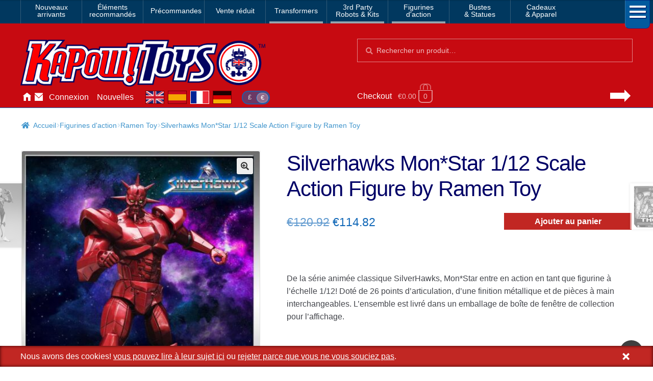

--- FILE ---
content_type: text/html; charset=UTF-8
request_url: https://www.kapowtoys.fr/product/silverhawks-monstar-1-12-scale-action-figure-by-ramen-toy.html
body_size: 12419
content:
<!doctype html>
<html lang="fr">
<head>
<meta charset="UTF-8">
<meta name="viewport" content="width=device-width, initial-scale=1, maximum-scale=2.0">
<link rel="search" type="application/opensearchdescription+xml" title="Kapow Toys" href="/search.xml" />
<meta name="theme-color" content="#c70a11">
<meta name="theme-color" content="rgb(199,10,17)">
<title>Silverhawks Mon*Star 1/12 Scale Action Figure by Ramen Toy &#8211; Kapow Toys</title>
<meta name='robots' content='max-image-preview:large' />
<style id='wp-img-auto-sizes-contain-inline-css'>
img:is([sizes=auto i],[sizes^="auto," i]){contain-intrinsic-size:3000px 1500px}
/*# sourceURL=wp-img-auto-sizes-contain-inline-css */
</style>
<style id='classic-theme-styles-inline-css'>
/*! This file is auto-generated */
.wp-block-button__link{color:#fff;background-color:#32373c;border-radius:9999px;box-shadow:none;text-decoration:none;padding:calc(.667em + 2px) calc(1.333em + 2px);font-size:1.125em}.wp-block-file__button{background:#32373c;color:#fff;text-decoration:none}
/*# sourceURL=/wp-includes/css/classic-themes.min.css */
</style>
<link rel='stylesheet' id='photoswipe-css' href='https://www.kapowtoys.fr/wp-content/plugins/woocommerce/assets/css/photoswipe/photoswipe.min.css?ver=8bec1' media='all' />
<link rel='stylesheet' id='photoswipe-default-skin-css' href='https://www.kapowtoys.fr/wp-content/plugins/woocommerce/assets/css/photoswipe/default-skin/default-skin.min.css?ver=8bec1' media='all' />
<link rel='stylesheet' id='wc-deposits-frontend-css' href='https://www.kapowtoys.fr/wp-content/plugins/woocommerce-deposits/build/frontend.css?ver=f48c3' media='all' />
<link rel='stylesheet' id='storefront-style-css' href='https://www.kapowtoys.fr/wp-content/themes/storefront/style.css?ver=edd41' media='all' />
<link rel='stylesheet' id='storefront-icons-css' href='https://www.kapowtoys.fr/wp-content/themes/storefront/assets/css/base/icons.css?ver=edd41' media='all' />
<link rel='stylesheet' id='storefront-woocommerce-style-css' href='https://www.kapowtoys.fr/wp-content/themes/storefront/assets/css/woocommerce/woocommerce.css?ver=edd41' media='all' />
<link rel='stylesheet' id='storefront-woocommerce-deposits-style-css' href='https://www.kapowtoys.fr/wp-content/themes/storefront/assets/css/woocommerce/extensions/deposits.css?ver=edd41' media='all' />
<link rel='stylesheet' id='kapow-css' href='https://www.kapowtoys.fr/wp-content/themes/kapow/style.min.css?ver=xvw' media='all' />
<script id="woocommerce-google-analytics-integration-gtag-js-after">
/* Google Analytics for WooCommerce (gtag.js) */
					window.dataLayer = window.dataLayer || [];
					function gtag(){dataLayer.push(arguments);}
					// Set up default consent state.
					for ( const mode of [{"analytics_storage":"granted","ad_storage":"denied","ad_user_data":"denied","ad_personalization":"denied","region":["AT","BE","BG","HR","CY","CZ","DK","EE","FI","FR","DE","GR","HU","IS","IE","IT","LV","LI","LT","LU","MT","NL","NO","PL","PT","RO","SK","SI","ES","SE","GB","CH"]}] || [] ) {
						gtag( "consent", "default", { "wait_for_update": 500, ...mode } );
					}
					gtag("js", new Date());
					gtag("set", "developer_id.dOGY3NW", true);
					gtag("config", "G-NHFJH7EFTM", {"track_404":true,"allow_google_signals":false,"logged_in":false,"linker":{"domains":["www.kapowtoys.fr","www.kapowtoys.de","www.kapowtoys.es","www.kapowtoys.co.uk"],"allow_incoming":true},"custom_map":{"dimension1":"logged_in"},"cookie_flags":"SameSite=None;Secure","clientId":"b3f513471c525b30f10f20ddcb3637c845bdcd40","userId":"b3f513471c525b30f10f20ddcb3637c845bdcd40"});
//# sourceURL=woocommerce-google-analytics-integration-gtag-js-after
</script>
<script src="https://www.kapowtoys.fr/wp-includes/js/jquery/jquery.min.js?ver=faa97" id="jquery-core-js"></script>
<script src="https://www.kapowtoys.fr/wp-content/plugins/woocommerce/assets/js/jquery-blockui/jquery.blockUI.min.js?ver=23802-wc.10.4.3" id="wc-jquery-blockui-js" defer data-wp-strategy="defer"></script>
<script id="wc-add-to-cart-js-extra">
var wc_add_to_cart_params = {"ajax_url":"/wp-admin/admin-ajax.php","wc_ajax_url":"/?wc-ajax=%%endpoint%%","i18n_view_cart":"Voir le panier","cart_url":"https://www.kapowtoys.fr/cart.html","is_cart":"","cart_redirect_after_add":"yes"};
//# sourceURL=wc-add-to-cart-js-extra
</script>
<script src="https://www.kapowtoys.fr/wp-content/plugins/woocommerce/assets/js/frontend/add-to-cart.min.js?ver=8bec1" id="wc-add-to-cart-js" defer data-wp-strategy="defer"></script>
<script src="https://www.kapowtoys.fr/wp-content/plugins/woocommerce/assets/js/zoom/jquery.zoom.min.js?ver=21e5c-wc.10.4.3" id="wc-zoom-js" defer data-wp-strategy="defer"></script>
<script src="https://www.kapowtoys.fr/wp-content/plugins/woocommerce/assets/js/flexslider/jquery.flexslider.min.js?ver=8b5a7-wc.10.4.3" id="wc-flexslider-js" defer data-wp-strategy="defer"></script>
<script src="https://www.kapowtoys.fr/wp-content/plugins/woocommerce/assets/js/photoswipe/photoswipe.min.js?ver=9953b-wc.10.4.3" id="wc-photoswipe-js" defer data-wp-strategy="defer"></script>
<script src="https://www.kapowtoys.fr/wp-content/plugins/woocommerce/assets/js/photoswipe/photoswipe-ui-default.min.js?ver=9953b-wc.10.4.3" id="wc-photoswipe-ui-default-js" defer data-wp-strategy="defer"></script>
<script id="wc-single-product-js-extra">
var wc_single_product_params = {"i18n_required_rating_text":"Veuillez s\u00e9lectionner une note","i18n_rating_options":["1\u00a0\u00e9toile sur 5","2\u00a0\u00e9toiles sur 5","3\u00a0\u00e9toiles sur 5","4\u00a0\u00e9toiles sur 5","5\u00a0\u00e9toiles sur 5"],"i18n_product_gallery_trigger_text":"Voir la galerie d\u2019images en plein \u00e9cran","review_rating_required":"yes","flexslider":{"rtl":false,"animation":"slide","smoothHeight":true,"directionNav":false,"controlNav":"thumbnails","slideshow":false,"animationSpeed":500,"animationLoop":false,"allowOneSlide":false},"zoom_enabled":"1","zoom_options":[],"photoswipe_enabled":"1","photoswipe_options":{"shareEl":false,"closeOnScroll":false,"history":false,"hideAnimationDuration":0,"showAnimationDuration":0},"flexslider_enabled":"1"};
//# sourceURL=wc-single-product-js-extra
</script>
<script src="https://www.kapowtoys.fr/wp-content/plugins/woocommerce/assets/js/frontend/single-product.min.js?ver=8bec1" id="wc-single-product-js" defer data-wp-strategy="defer"></script>
<script src="https://www.kapowtoys.fr/wp-content/plugins/woocommerce/assets/js/js-cookie/js.cookie.min.js?ver=ac6a0-wc.10.4.3" id="wc-js-cookie-js" defer data-wp-strategy="defer"></script>
<script id="woocommerce-js-extra">
var woocommerce_params = {"ajax_url":"/wp-admin/admin-ajax.php","wc_ajax_url":"/?wc-ajax=%%endpoint%%","i18n_password_show":"Afficher le mot de passe","i18n_password_hide":"Masquer le mot de passe"};
//# sourceURL=woocommerce-js-extra
</script>
<script src="https://www.kapowtoys.fr/wp-content/plugins/woocommerce/assets/js/frontend/woocommerce.min.js?ver=8bec1" id="woocommerce-js" defer data-wp-strategy="defer"></script>
<script id="wc-cart-fragments-js-extra">
var wc_cart_fragments_params = {"ajax_url":"/wp-admin/admin-ajax.php","wc_ajax_url":"/?wc-ajax=%%endpoint%%","cart_hash_key":"wc_cart_hash_4b17738e378c5ffba77ceab9c153ceda","fragment_name":"wc_fragments_4b17738e378c5ffba77ceab9c153ceda","request_timeout":"5000"};
//# sourceURL=wc-cart-fragments-js-extra
</script>
<script src="https://www.kapowtoys.fr/wp-content/plugins/woocommerce/assets/js/frontend/cart-fragments.min.js?ver=8bec1" id="wc-cart-fragments-js" defer data-wp-strategy="defer"></script>
<link rel="canonical" href="https://www.kapowtoys.fr/product/silverhawks-monstar-1-12-scale-action-figure-by-ramen-toy.html" />
<link rel="alternate" href="https://www.kapowtoys.co.uk/product/silverhawks-monstar-1-12-scale-action-figure-by-ramen-toy.html" hreflang="en-GB" />
<link rel="alternate" href="https://www.kapowtoys.co.uk/product/silverhawks-monstar-1-12-scale-action-figure-by-ramen-toy.html" hreflang="x-default" />
<link rel="alternate" href="https://www.kapowtoys.fr/product/silverhawks-monstar-1-12-scale-action-figure-by-ramen-toy.html" hreflang="fr" />
<link rel="alternate" href="https://www.kapowtoys.es/product/silverhawks-monstar-1-12-scale-action-figure-by-ramen-toy.html" hreflang="es" />
<link rel="alternate" href="https://www.kapowtoys.de/product/silverhawks-monstar-1-12-scale-action-figure-by-ramen-toy.html" hreflang="de" />
	<noscript><style>.woocommerce-product-gallery{ opacity: 1 !important; }</style></noscript>
	<meta name="description" content="From the classic animated series SilverHawks, Mon*Star jumps into action as a 1/12 scale figure! Featuring 26 points of articulation, metallic finish, and interchangeable hand parts.The set comes in collector&rsquo;s window box packaging for display. Box contains Mon*Star figure 2 Head sculpts 4 Pairs of hands Rifle Elbow thrusters &amp; thrust effects Sky-Shadow [&hellip;]">

<!-- open graph meta -->
<meta property="og:type" content="product">
<meta property="og:image" content="https://www.kapowtoys.fr/uploads/2022/03/monstar2.jpeg">
<meta property="og:image:secure_url" content="https://www.kapowtoys.fr/uploads/2022/03/monstar2.jpeg">
<meta property="og:url" content="https://www.kapowtoys.fr/product/silverhawks-monstar-1-12-scale-action-figure-by-ramen-toy.html">
<meta property="og:title" content="Silverhawks Mon*Star 1/12 Scale Action Figure by Ramen Toy - Kapow Toys">
<meta property="og:site_name" content="Kapow Toys">
<meta property="og:description" content="From the classic animated series SilverHawks, Mon*Star jumps into action as a 1/12 scale figure! Featuring 26 points of articulation, metallic finish, and interchangeable hand parts.The set comes in collector&rsquo;s window box packaging for display. Box contains Mon*Star figure 2 Head sculpts 4 Pairs of hands Rifle Elbow thrusters &amp; thrust effects Sky-Shadow [&hellip;]">

<!-- twitter specific meta -->
<meta name="twitter:card" content="summary_large_image">
<meta name="twitter:description" content="From the classic animated series SilverHawks, Mon*Star jumps into action as a 1/12 scale figure! Featuring 26 points of articulation, metallic finish, and interchangeable hand parts.The set comes in collector&rsquo;s window box packaging for display. Box contains Mon*Star figure 2 Head sculpts 4 Pairs of hands Rifle Elbow thrusters &amp; thrust effects Sky-Shadow [&hellip;]">
<meta name="twitter:site" content="@Kapow_Toys">
<meta name="twitter:title" content="Silverhawks Mon*Star 1/12 Scale Action Figure by Ramen Toy - Kapow Toys">
<meta name="twitter:image" content="Silverhawks Mon*Star 1/12 Scale Action Figure by Ramen Toy">
<meta name="twitter:image:alt" content="https://www.kapowtoys.fr/uploads/2022/03/monstar2.jpeg">
<style id='global-styles-inline-css'>
:root{--wp--preset--aspect-ratio--square: 1;--wp--preset--aspect-ratio--4-3: 4/3;--wp--preset--aspect-ratio--3-4: 3/4;--wp--preset--aspect-ratio--3-2: 3/2;--wp--preset--aspect-ratio--2-3: 2/3;--wp--preset--aspect-ratio--16-9: 16/9;--wp--preset--aspect-ratio--9-16: 9/16;--wp--preset--color--black: #000000;--wp--preset--color--cyan-bluish-gray: #abb8c3;--wp--preset--color--white: #ffffff;--wp--preset--color--pale-pink: #f78da7;--wp--preset--color--vivid-red: #cf2e2e;--wp--preset--color--luminous-vivid-orange: #ff6900;--wp--preset--color--luminous-vivid-amber: #fcb900;--wp--preset--color--light-green-cyan: #7bdcb5;--wp--preset--color--vivid-green-cyan: #00d084;--wp--preset--color--pale-cyan-blue: #8ed1fc;--wp--preset--color--vivid-cyan-blue: #0693e3;--wp--preset--color--vivid-purple: #9b51e0;--wp--preset--gradient--vivid-cyan-blue-to-vivid-purple: linear-gradient(135deg,rgb(6,147,227) 0%,rgb(155,81,224) 100%);--wp--preset--gradient--light-green-cyan-to-vivid-green-cyan: linear-gradient(135deg,rgb(122,220,180) 0%,rgb(0,208,130) 100%);--wp--preset--gradient--luminous-vivid-amber-to-luminous-vivid-orange: linear-gradient(135deg,rgb(252,185,0) 0%,rgb(255,105,0) 100%);--wp--preset--gradient--luminous-vivid-orange-to-vivid-red: linear-gradient(135deg,rgb(255,105,0) 0%,rgb(207,46,46) 100%);--wp--preset--gradient--very-light-gray-to-cyan-bluish-gray: linear-gradient(135deg,rgb(238,238,238) 0%,rgb(169,184,195) 100%);--wp--preset--gradient--cool-to-warm-spectrum: linear-gradient(135deg,rgb(74,234,220) 0%,rgb(151,120,209) 20%,rgb(207,42,186) 40%,rgb(238,44,130) 60%,rgb(251,105,98) 80%,rgb(254,248,76) 100%);--wp--preset--gradient--blush-light-purple: linear-gradient(135deg,rgb(255,206,236) 0%,rgb(152,150,240) 100%);--wp--preset--gradient--blush-bordeaux: linear-gradient(135deg,rgb(254,205,165) 0%,rgb(254,45,45) 50%,rgb(107,0,62) 100%);--wp--preset--gradient--luminous-dusk: linear-gradient(135deg,rgb(255,203,112) 0%,rgb(199,81,192) 50%,rgb(65,88,208) 100%);--wp--preset--gradient--pale-ocean: linear-gradient(135deg,rgb(255,245,203) 0%,rgb(182,227,212) 50%,rgb(51,167,181) 100%);--wp--preset--gradient--electric-grass: linear-gradient(135deg,rgb(202,248,128) 0%,rgb(113,206,126) 100%);--wp--preset--gradient--midnight: linear-gradient(135deg,rgb(2,3,129) 0%,rgb(40,116,252) 100%);--wp--preset--font-size--small: 14px;--wp--preset--font-size--medium: 23px;--wp--preset--font-size--large: 26px;--wp--preset--font-size--x-large: 42px;--wp--preset--font-size--normal: 16px;--wp--preset--font-size--huge: 37px;--wp--preset--spacing--20: 0.44rem;--wp--preset--spacing--30: 0.67rem;--wp--preset--spacing--40: 1rem;--wp--preset--spacing--50: 1.5rem;--wp--preset--spacing--60: 2.25rem;--wp--preset--spacing--70: 3.38rem;--wp--preset--spacing--80: 5.06rem;--wp--preset--shadow--natural: 6px 6px 9px rgba(0, 0, 0, 0.2);--wp--preset--shadow--deep: 12px 12px 50px rgba(0, 0, 0, 0.4);--wp--preset--shadow--sharp: 6px 6px 0px rgba(0, 0, 0, 0.2);--wp--preset--shadow--outlined: 6px 6px 0px -3px rgb(255, 255, 255), 6px 6px rgb(0, 0, 0);--wp--preset--shadow--crisp: 6px 6px 0px rgb(0, 0, 0);}:root :where(.is-layout-flow) > :first-child{margin-block-start: 0;}:root :where(.is-layout-flow) > :last-child{margin-block-end: 0;}:root :where(.is-layout-flow) > *{margin-block-start: 24px;margin-block-end: 0;}:root :where(.is-layout-constrained) > :first-child{margin-block-start: 0;}:root :where(.is-layout-constrained) > :last-child{margin-block-end: 0;}:root :where(.is-layout-constrained) > *{margin-block-start: 24px;margin-block-end: 0;}:root :where(.is-layout-flex){gap: 24px;}:root :where(.is-layout-grid){gap: 24px;}body .is-layout-flex{display: flex;}.is-layout-flex{flex-wrap: wrap;align-items: center;}.is-layout-flex > :is(*, div){margin: 0;}body .is-layout-grid{display: grid;}.is-layout-grid > :is(*, div){margin: 0;}.has-black-color{color: var(--wp--preset--color--black) !important;}.has-cyan-bluish-gray-color{color: var(--wp--preset--color--cyan-bluish-gray) !important;}.has-white-color{color: var(--wp--preset--color--white) !important;}.has-pale-pink-color{color: var(--wp--preset--color--pale-pink) !important;}.has-vivid-red-color{color: var(--wp--preset--color--vivid-red) !important;}.has-luminous-vivid-orange-color{color: var(--wp--preset--color--luminous-vivid-orange) !important;}.has-luminous-vivid-amber-color{color: var(--wp--preset--color--luminous-vivid-amber) !important;}.has-light-green-cyan-color{color: var(--wp--preset--color--light-green-cyan) !important;}.has-vivid-green-cyan-color{color: var(--wp--preset--color--vivid-green-cyan) !important;}.has-pale-cyan-blue-color{color: var(--wp--preset--color--pale-cyan-blue) !important;}.has-vivid-cyan-blue-color{color: var(--wp--preset--color--vivid-cyan-blue) !important;}.has-vivid-purple-color{color: var(--wp--preset--color--vivid-purple) !important;}.has-black-background-color{background-color: var(--wp--preset--color--black) !important;}.has-cyan-bluish-gray-background-color{background-color: var(--wp--preset--color--cyan-bluish-gray) !important;}.has-white-background-color{background-color: var(--wp--preset--color--white) !important;}.has-pale-pink-background-color{background-color: var(--wp--preset--color--pale-pink) !important;}.has-vivid-red-background-color{background-color: var(--wp--preset--color--vivid-red) !important;}.has-luminous-vivid-orange-background-color{background-color: var(--wp--preset--color--luminous-vivid-orange) !important;}.has-luminous-vivid-amber-background-color{background-color: var(--wp--preset--color--luminous-vivid-amber) !important;}.has-light-green-cyan-background-color{background-color: var(--wp--preset--color--light-green-cyan) !important;}.has-vivid-green-cyan-background-color{background-color: var(--wp--preset--color--vivid-green-cyan) !important;}.has-pale-cyan-blue-background-color{background-color: var(--wp--preset--color--pale-cyan-blue) !important;}.has-vivid-cyan-blue-background-color{background-color: var(--wp--preset--color--vivid-cyan-blue) !important;}.has-vivid-purple-background-color{background-color: var(--wp--preset--color--vivid-purple) !important;}.has-black-border-color{border-color: var(--wp--preset--color--black) !important;}.has-cyan-bluish-gray-border-color{border-color: var(--wp--preset--color--cyan-bluish-gray) !important;}.has-white-border-color{border-color: var(--wp--preset--color--white) !important;}.has-pale-pink-border-color{border-color: var(--wp--preset--color--pale-pink) !important;}.has-vivid-red-border-color{border-color: var(--wp--preset--color--vivid-red) !important;}.has-luminous-vivid-orange-border-color{border-color: var(--wp--preset--color--luminous-vivid-orange) !important;}.has-luminous-vivid-amber-border-color{border-color: var(--wp--preset--color--luminous-vivid-amber) !important;}.has-light-green-cyan-border-color{border-color: var(--wp--preset--color--light-green-cyan) !important;}.has-vivid-green-cyan-border-color{border-color: var(--wp--preset--color--vivid-green-cyan) !important;}.has-pale-cyan-blue-border-color{border-color: var(--wp--preset--color--pale-cyan-blue) !important;}.has-vivid-cyan-blue-border-color{border-color: var(--wp--preset--color--vivid-cyan-blue) !important;}.has-vivid-purple-border-color{border-color: var(--wp--preset--color--vivid-purple) !important;}.has-vivid-cyan-blue-to-vivid-purple-gradient-background{background: var(--wp--preset--gradient--vivid-cyan-blue-to-vivid-purple) !important;}.has-light-green-cyan-to-vivid-green-cyan-gradient-background{background: var(--wp--preset--gradient--light-green-cyan-to-vivid-green-cyan) !important;}.has-luminous-vivid-amber-to-luminous-vivid-orange-gradient-background{background: var(--wp--preset--gradient--luminous-vivid-amber-to-luminous-vivid-orange) !important;}.has-luminous-vivid-orange-to-vivid-red-gradient-background{background: var(--wp--preset--gradient--luminous-vivid-orange-to-vivid-red) !important;}.has-very-light-gray-to-cyan-bluish-gray-gradient-background{background: var(--wp--preset--gradient--very-light-gray-to-cyan-bluish-gray) !important;}.has-cool-to-warm-spectrum-gradient-background{background: var(--wp--preset--gradient--cool-to-warm-spectrum) !important;}.has-blush-light-purple-gradient-background{background: var(--wp--preset--gradient--blush-light-purple) !important;}.has-blush-bordeaux-gradient-background{background: var(--wp--preset--gradient--blush-bordeaux) !important;}.has-luminous-dusk-gradient-background{background: var(--wp--preset--gradient--luminous-dusk) !important;}.has-pale-ocean-gradient-background{background: var(--wp--preset--gradient--pale-ocean) !important;}.has-electric-grass-gradient-background{background: var(--wp--preset--gradient--electric-grass) !important;}.has-midnight-gradient-background{background: var(--wp--preset--gradient--midnight) !important;}.has-small-font-size{font-size: var(--wp--preset--font-size--small) !important;}.has-medium-font-size{font-size: var(--wp--preset--font-size--medium) !important;}.has-large-font-size{font-size: var(--wp--preset--font-size--large) !important;}.has-x-large-font-size{font-size: var(--wp--preset--font-size--x-large) !important;}
/*# sourceURL=global-styles-inline-css */
</style>
</head>
<body class="wp-singular product-template-default single single-product postid-32813 wp-embed-responsive wp-theme-storefront wp-child-theme-kapow theme-storefront multiple-domain-www-kapowtoys-fr woocommerce woocommerce-page woocommerce-no-js storefront-full-width-content storefront-secondary-navigation storefront-align-wide right-sidebar woocommerce-active">

<div id="page" class="hfeed site">
	
		<nav class="category-navigation" role="navigation" aria-label="Secondary Navigation">

			<ul class="menu">
			<li class="">
				<a class="" href="/category/new-arrival.html">Nouveaux<br/>arrivants</a>
			</li><li class="">
				<a class="" href="/category/featured-homepage-products.html">Éléments<br/>recommandés</a>
			</li><li class="single">
				<a class="single" href="/category/preorders.html">Précommandes</a>
			</li><li class="single">
				<a class="single" href="/category/sale.html">Vente réduit</a>
			</li><li class="single children 1467">
				<a class="single children 1467" href="/category/transformers.html">Transformers</a>
			</li><li class="children 796">
				<a class="children 796" href="/category/3rd-party-transformers.html">3rd Party<br/>Robots & Kits</a>
			</li><li class="children 799">
				<a class="children 799" href="/category/bandai-japan.html">Figurines<br/>d'action</a>
			</li><li class="">
				<a class="" href="/category/busts-statues.html">Bustes<br/>& Statues</a>
			</li><li class="">
				<a class="" href="/category/gifts-apparel.html">Cadeaux<br/>& Apparel</a>
			</li>
				<li class="hamburger">
					<span></span>
					<span></span>
					<span></span>
				</li>
			</ul>
			<div class="all-category"></div>
		</nav><!-- #site-navigation -->
	<header id="masthead" class="site-header" role="banner" style="">
		<div class="container">
			<div class="logo">
				<a href="/"><img src="/static/img/kapow-logo.png" alt="Kapow Toys!" width="600px" height="116px"></a>
			</div>
		<div class="site-search">
		<div class="widget woocommerce widget_product_search" itemscope itemtype="http://schema.org/WebSite">
			<link itemprop="url" href="https://www.kapowtoys.fr/"/>
			<form itemprop="potentialAction" itemscope itemtype="http://schema.org/SearchAction"
				role="search" method="get" class="woocommerce-product-search" action="/search.html" autocomplete="off" >
				<meta itemprop="target" content="https://www.kapowtoys.fr/search.html?q={q}"/>
				<label class="screen-reader-text" for="product-search-field">Chercher:</label>
				<input itemprop="query-input" type="search" id="product-search-field" class="search-field" placeholder="Rechercher un produit&hellip;" value="" name="q" />
				<button type="submit" value="Search">Chercher</button>
				<!-- <input type="hidden" name="post_type" value="product" /> -->
			</form>
		</div>
	</div><div class="localisation"><ul id="menu-main" class="menu">
			<li>
				<a class="" href="https://www.kapowtoys.fr/" title="Home">Accueil</a>
			</li>
			<li>
				<a class="contact" href="https://www.kapowtoys.fr/contact.html" title="Contact">Contactez-nous</a>
			</li>
			<li>
				<a class="" href="https://www.kapowtoys.fr/my-account.html" title="Account">Connexion</a>
			</li>
			<li>
				<a class="" href="https://www.kapowtoys.fr/news.html" title="News">Nouvelles</a>
			</li></ul><div class="switcher">
		<ul class="currency">
			<li><a href="/wp-json/kapow/v1/switch/currency/GBP">£</a></li><li class="current">€</li>
		</ul>
		<div class="language">
			<a class="en" href="https://www.kapowtoys.co.uk#__URL__"><span>en</span></a><a class="es" href="https://www.kapowtoys.es#__URL__"><span>es</span></a><a class="fr current" href="https://www.kapowtoys.fr#__URL__"><span>fr</span></a><a class="de" href="https://www.kapowtoys.de#__URL__"><span>de</span></a>
		</div>
	</div></div>	<ul id="site-header-cart" class="site-header-cart menu">
		<li class="">
			<a class="cart-link" href="https://www.kapowtoys.fr/cart.html" title="Afficher votre panier">
		<span class="c">Checkout</span>
		<span class="cart-contents" id="mini-cart-count">
			<span class="count" style="opacity:.1">€0.00 <span class="b">0 article</span></span>
		</span>
		<span class="arrow"></span></a>		</li>
		<li>
			<div class="widget woocommerce widget_shopping_cart"><div class="widget_shopping_cart_content"></div></div>		</li>
	</ul>
				</div>
			</header><!-- #masthead -->

	


	<div class="storefront-breadcrumb"><div class="col-full"><nav class="woocommerce-breadcrumb" aria-label="breadcrumbs"><a href="https://www.kapowtoys.fr">Accueil</a><span class="breadcrumb-separator"> / </span><a href="https://www.kapowtoys.fr/category/bandai-japan.html">Figurines d&#039;action</a><span class="breadcrumb-separator"> / </span><a href="https://www.kapowtoys.fr/category/bandai-japan/ramen-toy.html">Ramen Toy</a><span class="breadcrumb-separator"> / </span>Silverhawks Mon*Star 1/12 Scale Action Figure by Ramen Toy</nav></div></div>
	<div id="content" class="site-content" tabindex="-1">
		<div class="col-full">

		<div class="woocommerce"></div>
			<div id="primary" class="content-area">
			<main id="main" class="site-main" role="main">
		
					
			<div class="woocommerce-notices-wrapper"></div><div id="product-32813" class="product type-product post-32813 status-publish first instock product_cat-bandai-japan product_cat-ramen-toy product_tag-ramen-toy product_tag-silverhawks has-post-thumbnail sale shipping-taxable purchasable product-type-simple">
	<div itemscope itemtype="http://schema.org/Product">

	<h1 class="product_title entry-title">Silverhawks Mon*Star 1/12 Scale Action Figure by Ramen Toy</h1><div class="woocommerce-product-gallery woocommerce-product-gallery--with-images woocommerce-product-gallery--columns-5 images" data-columns="5" style="opacity: 0; transition: opacity .25s ease-in-out;">
	<div class="woocommerce-product-gallery__wrapper">
				<div style="background-color:rgba(200,200,200,.25);" data-thumb="https://www.kapowtoys.fr/wp-content/uploads/2022/03/monstar2-100x100.jpeg" data-thumb-alt="Silverhawks Mon*Star 1/12 Scale Action Figure by Ramen Toy" class="woocommerce-product-gallery__image"><a href="https://www.kapowtoys.fr/wp-content/uploads/2022/03/monstar2.jpeg"><img width="416" height="520" src="https://www.kapowtoys.fr/wp-content/uploads/2022/03/monstar2-416x520.jpeg" class="wp-post-image" alt="Silverhawks Mon*Star 1/12 Scale Action Figure by Ramen Toy" title="monstar2" data-caption="Silverhawks Mon*Star 1/12 Scale Action Figure by Ramen Toy" data-src="https://www.kapowtoys.fr/wp-content/uploads/2022/03/monstar2.jpeg" data-large_image="https://www.kapowtoys.fr/wp-content/uploads/2022/03/monstar2.jpeg" data-large_image_width="600" data-large_image_height="750" decoding="async" fetchpriority="high" srcset="https://www.kapowtoys.fr/wp-content/uploads/2022/03/monstar2-416x520.jpeg 416w, https://www.kapowtoys.fr/wp-content/uploads/2022/03/monstar2-240x300.jpeg 240w, https://www.kapowtoys.fr/wp-content/uploads/2022/03/monstar2-120x150.jpeg 120w, https://www.kapowtoys.fr/wp-content/uploads/2022/03/monstar2-160x200.jpeg 160w, https://www.kapowtoys.fr/wp-content/uploads/2022/03/monstar2-324x405.jpeg 324w, https://www.kapowtoys.fr/wp-content/uploads/2022/03/monstar2.jpeg 600w" sizes="(max-width: 416px) 100vw, 416px" /></a></div>
		<div data-thumb="https://www.kapowtoys.fr/wp-content/uploads/2022/03/monstar5-100x100.jpeg" data-thumb-alt="Silverhawks Mon*Star 1/12 Scale Action Figure by Ramen Toy" class="woocommerce-product-gallery__image"><a href="https://www.kapowtoys.fr/wp-content/uploads/2022/03/monstar5.jpeg"><img width="416" height="520" src="https://www.kapowtoys.fr/wp-content/uploads/2022/03/monstar5-416x520.jpeg" class="" alt="Silverhawks Mon*Star 1/12 Scale Action Figure by Ramen Toy" title="monstar5" data-caption="Silverhawks Mon*Star 1/12 Scale Action Figure by Ramen Toy" data-src="https://www.kapowtoys.fr/wp-content/uploads/2022/03/monstar5.jpeg" data-large_image="https://www.kapowtoys.fr/wp-content/uploads/2022/03/monstar5.jpeg" data-large_image_width="600" data-large_image_height="750" decoding="async" srcset="https://www.kapowtoys.fr/wp-content/uploads/2022/03/monstar5-416x520.jpeg 416w, https://www.kapowtoys.fr/wp-content/uploads/2022/03/monstar5-240x300.jpeg 240w, https://www.kapowtoys.fr/wp-content/uploads/2022/03/monstar5-120x150.jpeg 120w, https://www.kapowtoys.fr/wp-content/uploads/2022/03/monstar5-160x200.jpeg 160w, https://www.kapowtoys.fr/wp-content/uploads/2022/03/monstar5-324x405.jpeg 324w, https://www.kapowtoys.fr/wp-content/uploads/2022/03/monstar5.jpeg 600w" sizes="(max-width: 416px) 100vw, 416px" /></a></div>
		<div data-thumb="https://www.kapowtoys.fr/wp-content/uploads/2022/03/monstar4-100x100.jpeg" data-thumb-alt="Silverhawks Mon*Star 1/12 Scale Action Figure by Ramen Toy" class="woocommerce-product-gallery__image"><a href="https://www.kapowtoys.fr/wp-content/uploads/2022/03/monstar4.jpeg"><img width="416" height="333" src="https://www.kapowtoys.fr/wp-content/uploads/2022/03/monstar4-416x333.jpeg" class="" alt="Silverhawks Mon*Star 1/12 Scale Action Figure by Ramen Toy" title="monstar4" data-caption="Silverhawks Mon*Star 1/12 Scale Action Figure by Ramen Toy" data-src="https://www.kapowtoys.fr/wp-content/uploads/2022/03/monstar4.jpeg" data-large_image="https://www.kapowtoys.fr/wp-content/uploads/2022/03/monstar4.jpeg" data-large_image_width="938" data-large_image_height="750" decoding="async" srcset="https://www.kapowtoys.fr/wp-content/uploads/2022/03/monstar4-416x333.jpeg 416w, https://www.kapowtoys.fr/wp-content/uploads/2022/03/monstar4-300x240.jpeg 300w, https://www.kapowtoys.fr/wp-content/uploads/2022/03/monstar4-150x120.jpeg 150w, https://www.kapowtoys.fr/wp-content/uploads/2022/03/monstar4-768x614.jpeg 768w, https://www.kapowtoys.fr/wp-content/uploads/2022/03/monstar4-200x160.jpeg 200w, https://www.kapowtoys.fr/wp-content/uploads/2022/03/monstar4-324x259.jpeg 324w, https://www.kapowtoys.fr/wp-content/uploads/2022/03/monstar4.jpeg 938w" sizes="(max-width: 416px) 100vw, 416px" /></a></div>
		<div data-thumb="https://www.kapowtoys.fr/wp-content/uploads/2022/03/monstar3-100x100.jpeg" data-thumb-alt="Silverhawks Mon*Star 1/12 Scale Action Figure by Ramen Toy" class="woocommerce-product-gallery__image"><a href="https://www.kapowtoys.fr/wp-content/uploads/2022/03/monstar3.jpeg"><img width="416" height="520" src="https://www.kapowtoys.fr/wp-content/uploads/2022/03/monstar3-416x520.jpeg" class="" alt="Silverhawks Mon*Star 1/12 Scale Action Figure by Ramen Toy" title="monstar3" data-caption="Silverhawks Mon*Star 1/12 Scale Action Figure by Ramen Toy" data-src="https://www.kapowtoys.fr/wp-content/uploads/2022/03/monstar3.jpeg" data-large_image="https://www.kapowtoys.fr/wp-content/uploads/2022/03/monstar3.jpeg" data-large_image_width="600" data-large_image_height="750" decoding="async" loading="lazy" srcset="https://www.kapowtoys.fr/wp-content/uploads/2022/03/monstar3-416x520.jpeg 416w, https://www.kapowtoys.fr/wp-content/uploads/2022/03/monstar3-240x300.jpeg 240w, https://www.kapowtoys.fr/wp-content/uploads/2022/03/monstar3-120x150.jpeg 120w, https://www.kapowtoys.fr/wp-content/uploads/2022/03/monstar3-160x200.jpeg 160w, https://www.kapowtoys.fr/wp-content/uploads/2022/03/monstar3-324x405.jpeg 324w, https://www.kapowtoys.fr/wp-content/uploads/2022/03/monstar3.jpeg 600w" sizes="auto, (max-width: 416px) 100vw, 416px" /></a></div>
		<div style="background-color:rgba(200,200,200,.25);" data-thumb="https://www.kapowtoys.fr/wp-content/uploads/2022/03/monstar2-100x100.jpeg" data-thumb-alt="Silverhawks Mon*Star 1/12 Scale Action Figure by Ramen Toy" class="woocommerce-product-gallery__image"><a href="https://www.kapowtoys.fr/wp-content/uploads/2022/03/monstar2.jpeg"><img width="416" height="520" src="https://www.kapowtoys.fr/wp-content/uploads/2022/03/monstar2-416x520.jpeg" class="" alt="Silverhawks Mon*Star 1/12 Scale Action Figure by Ramen Toy" title="monstar2" data-caption="Silverhawks Mon*Star 1/12 Scale Action Figure by Ramen Toy" data-src="https://www.kapowtoys.fr/wp-content/uploads/2022/03/monstar2.jpeg" data-large_image="https://www.kapowtoys.fr/wp-content/uploads/2022/03/monstar2.jpeg" data-large_image_width="600" data-large_image_height="750" decoding="async" loading="lazy" srcset="https://www.kapowtoys.fr/wp-content/uploads/2022/03/monstar2-416x520.jpeg 416w, https://www.kapowtoys.fr/wp-content/uploads/2022/03/monstar2-240x300.jpeg 240w, https://www.kapowtoys.fr/wp-content/uploads/2022/03/monstar2-120x150.jpeg 120w, https://www.kapowtoys.fr/wp-content/uploads/2022/03/monstar2-160x200.jpeg 160w, https://www.kapowtoys.fr/wp-content/uploads/2022/03/monstar2-324x405.jpeg 324w, https://www.kapowtoys.fr/wp-content/uploads/2022/03/monstar2.jpeg 600w" sizes="auto, (max-width: 416px) 100vw, 416px" /></a></div>
		<div data-thumb="https://www.kapowtoys.fr/wp-content/uploads/2022/03/monstar1-100x100.jpeg" data-thumb-alt="Silverhawks Mon*Star 1/12 Scale Action Figure by Ramen Toy" class="woocommerce-product-gallery__image"><a href="https://www.kapowtoys.fr/wp-content/uploads/2022/03/monstar1.jpeg"><img width="416" height="520" src="https://www.kapowtoys.fr/wp-content/uploads/2022/03/monstar1-416x520.jpeg" class="" alt="Silverhawks Mon*Star 1/12 Scale Action Figure by Ramen Toy" title="monstar1" data-caption="Silverhawks Mon*Star 1/12 Scale Action Figure by Ramen Toy" data-src="https://www.kapowtoys.fr/wp-content/uploads/2022/03/monstar1.jpeg" data-large_image="https://www.kapowtoys.fr/wp-content/uploads/2022/03/monstar1.jpeg" data-large_image_width="600" data-large_image_height="750" decoding="async" loading="lazy" srcset="https://www.kapowtoys.fr/wp-content/uploads/2022/03/monstar1-416x520.jpeg 416w, https://www.kapowtoys.fr/wp-content/uploads/2022/03/monstar1-240x300.jpeg 240w, https://www.kapowtoys.fr/wp-content/uploads/2022/03/monstar1-120x150.jpeg 120w, https://www.kapowtoys.fr/wp-content/uploads/2022/03/monstar1-160x200.jpeg 160w, https://www.kapowtoys.fr/wp-content/uploads/2022/03/monstar1-324x405.jpeg 324w, https://www.kapowtoys.fr/wp-content/uploads/2022/03/monstar1.jpeg 600w" sizes="auto, (max-width: 416px) 100vw, 416px" /></a></div>
	</div>
</div>

	<div class="summary entry-summary">
		<div class="addToCartSmall ">

	
	<form class="cart" action="https://www.kapowtoys.fr/product/silverhawks-monstar-1-12-scale-action-figure-by-ramen-toy.html" method="post" enctype='multipart/form-data'>
		
		<div class="quantity">
		<label class="screen-reader-text" for="quantity_69752c79e43ff">quantité de Silverhawks Mon*Star 1/12 Scale Action Figure by Ramen Toy</label>
	<input
		type="number"
				id="quantity_69752c79e43ff"
		class="input-text qty text"
		name="quantity"
		value="1"
		aria-label="Quantité de produits"
				min="1"
							step="1"
			placeholder=""
			inputmode="numeric"
			autocomplete="off"
			/>
	</div>

		<button type="submit" name="add-to-cart" value="32813" class="single_add_to_cart_button button alt instock">Ajouter au panier</button>

			</form>

	
</div>

<p class="price"><del aria-hidden="true">€120.92</del> <span class="screen-reader-text">Le prix initial était : €120.92.</span><ins aria-hidden="true">€114.82</ins><span class="screen-reader-text">Le prix actuel est : €114.82.</span></p>
<div itemprop="description" class="woocommerce-product-details__short-description">
	<p>&nbsp;</p>
<p>De la série animée classique SilverHawks, Mon*Star entre en action en tant que figurine à l’échelle 1/12! Doté de 26 points d’articulation, d’une finition métallique et de pièces à main interchangeables. L’ensemble est livré dans un emballage de boîte de fenêtre de collection pour l’affichage.</p>
<p>&nbsp;</p>
<p>La boîte contient</p>
<ul>
<li>Figurine Mon*Star</li>
<li>2 Sculpteurs de tête</li>
<li>4 paires de mains</li>
<li>fusil</li>
<li>Propulseurs de coude et effets de poussée</li>
<li>Figurine Sky-Shadow</li>
</ul>
<p>&nbsp;</p>

	</div>


	
	<form class="cart" action="https://www.kapowtoys.fr/product/silverhawks-monstar-1-12-scale-action-figure-by-ramen-toy.html" method="post" enctype='multipart/form-data'>
		
		<div class="quantity">
		<label class="screen-reader-text" for="quantity_69752c79e4826">quantité de Silverhawks Mon*Star 1/12 Scale Action Figure by Ramen Toy</label>
	<input
		type="number"
				id="quantity_69752c79e4826"
		class="input-text qty text"
		name="quantity"
		value="1"
		aria-label="Quantité de produits"
				min="1"
							step="1"
			placeholder=""
			inputmode="numeric"
			autocomplete="off"
			/>
	</div>

		<button type="submit" name="add-to-cart" value="32813" class="single_add_to_cart_button button alt instock">Ajouter au panier</button>

			</form>

	
<div id="ppcp-recaptcha-v2-container" style="margin:20px 0;"></div><div class="product_meta">

	
	
		<span class="sku_wrapper">UGS : <span class="sku">RAMENMONSTAR</span></span>

	
	<span class="posted_in">Catégories : <a href="https://www.kapowtoys.fr/category/bandai-japan.html" rel="tag">Action Figures</a>, <a href="https://www.kapowtoys.fr/category/bandai-japan/ramen-toy.html" rel="tag">Ramen Toy</a></span>
	<span class="tagged_as">Étiquettes : <a href="https://www.kapowtoys.fr/tag/ramen-toy" rel="tag">Ramen Toy</a>, <a href="https://www.kapowtoys.fr/tag/silverhawks" rel="tag">Silverhawks</a></span>
	
</div>
	</div>

	
	<div class="woocommerce-tabs wc-tabs-wrapper">
		<ul class="tabs wc-tabs" role="tablist">
							<li role="presentation" class="additional_information_tab" id="tab-title-additional_information">
					<a href="#tab-additional_information" role="tab" aria-controls="tab-additional_information">
						Information additionnelle					</a>
				</li>
							<li role="presentation" class="delivery_tab" id="tab-title-delivery">
					<a href="#tab-delivery" role="tab" aria-controls="tab-delivery">
						Livraison					</a>
				</li>
							<li role="presentation" class="reviews_tab" id="tab-title-reviews">
					<a href="#tab-reviews" role="tab" aria-controls="tab-reviews">
						Commentaires					</a>
				</li>
					</ul>
					<div class="woocommerce-Tabs-panel woocommerce-Tabs-panel--additional_information panel entry-content wc-tab" id="tab-additional_information" role="tabpanel" aria-labelledby="tab-title-additional_information">
				<h2>Information additionnelle</h2>
<ul>
<li itemprop="name">Silverhawks Mon*Star 1/12 Scale Action Figure by Ramen Toy</li>
<li style="display:none"><span itemprop="image" content="https://www.kapowtoys.fr/wp-content/uploads/2022/03/monstar2.jpeg"></span></li><li>Tous les articles expédiés de notre entrepôt au Royaume-Uni</li><li itemprop="offers" itemscope itemtype="http://schema.org/Offer">
		Prix: <span itemprop="priceCurrency" content="EUR">€</span><span itemprop="price" content="114.82">114.82 EUR</span>
		<br/>
		<span itemprop="availability" content="http://schema.org/InStock">État des stocks: En stock</span>
		<span itemprop="url" content="https://www.kapowtoys.fr/product/silverhawks-monstar-1-12-scale-action-figure-by-ramen-toy.html"></span>
		</li>
<li itemprop="sku" content="RAMENMONSTAR">Unité de stockage: RAMENMONSTAR</li>
<li itemprop="manufacturer" content="Ramen Toy">Fabricant: Ramen Toy</li>
<li itemprop="brand" itemtype="https://schema.org/Brand" itemscope>
		Marque: <span itemprop="name">Ramen Toy</span>
		</li>
<li class="warning">RISQUE D'ÉTOUFFEMENT: Ce produit peut contenir de petites pièces. Ce n'est pas un jouet et convient uniquement aux personnes de plus de 15 ans.</li>

		<li>Partager avec des amis:<br/>
			<a target="_blank" class="share" rel=nofollow href="https://api.whatsapp.com/send?text=Silverhawks Mon*Star 1/12 Scale Action Figure by Ramen Toy https://www.kapowtoys.fr/product/silverhawks-monstar-1-12-scale-action-figure-by-ramen-toy.html">WhatsApp</a>
			<a target="_blank" class="share" rel=nofollow href="https://www.facebook.com/sharer.php?u=https://www.kapowtoys.fr/product/silverhawks-monstar-1-12-scale-action-figure-by-ramen-toy.html">Facebook</a>
			<a target="_blank" class="share" rel=nofollow href="https://twitter.com/intent/tweet?text=Silverhawks Mon*Star 1/12 Scale Action Figure by Ramen Toy&url=https://www.kapowtoys.fr/product/silverhawks-monstar-1-12-scale-action-figure-by-ramen-toy.html">Twitter</a>
			<a target="_blank" class="share" rel=nofollow href="https://reddit.com/submit?url=https://www.kapowtoys.fr/product/silverhawks-monstar-1-12-scale-action-figure-by-ramen-toy.html&title=Silverhawks Mon*Star 1/12 Scale Action Figure by Ramen Toy">Reddit</a>
		</li>
</ul>
	<script type="application/ld+json">
	{
		"@context": "https://schema.org",
		"@type": "Product",
		"name": "Silverhawks Mon*Star 1\/12 Scale Action Figure by Ramen Toy",
		"sku": "RAMENMONSTAR",
		"image": "https://www.kapowtoys.fr/wp-content/uploads/2022/03/monstar2.jpeg",
		"manufacturer":"Ramen Toy","brand":"Ramen Toy",
		"url": "https://www.kapowtoys.fr/product/silverhawks-monstar-1-12-scale-action-figure-by-ramen-toy.html",
		"offers": {
			"@type": "Offer",
			"availability": "https://schema.org/InStock",
			"priceSpecification": {
				"@type": "UnitPriceSpecification",
				"price": 114.82,
				"priceCurrency": "EUR"
			},
			"shippingDetails": [{
				"@type": "OfferShippingDetails",
				"shippingDestination": { "@type": "DefinedRegion", "addressCountry": "UK" },
				"shippingRate": { "@type": "MonetaryAmount", "value": 5.99, "currency": "EUR" },
				"deliveryTime": { "@type": "ShippingDeliveryTime", "handlingTime": { "@type": "QuantitativeValue", "minValue": 0, "maxValue": 2, "unitCode": "DAY" }, "transitTime": { "@type": "QuantitativeValue", "minValue": 1, "maxValue": 2, "unitCode": "DAY" } }
			},{
				"@type": "OfferShippingDetails",
				"shippingDestination": { "@type": "DefinedRegion", "addressCountry": "UK" },
				"shippingRate": { "@type": "MonetaryAmount", "value": 3.57, "currency": "EUR" },
				"deliveryTime": { "@type": "ShippingDeliveryTime", "handlingTime": { "@type": "QuantitativeValue", "minValue": 0, "maxValue": 2, "unitCode": "DAY" }, "transitTime": { "@type": "QuantitativeValue", "minValue": 2, "maxValue": 3, "unitCode": "DAY" } }
			},{
				"@type": "OfferShippingDetails",
				"shippingDestination": { "@type": "DefinedRegion", "addressCountry": "NL" },
				"shippingRate": { "@type": "MonetaryAmount", "value": 15.66, "currency": "EUR" },
				"deliveryTime": { "@type": "ShippingDeliveryTime", "handlingTime": { "@type": "QuantitativeValue", "minValue": 0, "maxValue": 2, "unitCode": "DAY" }, "transitTime": { "@type": "QuantitativeValue", "minValue": 7, "maxValue": 10, "unitCode": "DAY" } }
			},{
				"@type": "OfferShippingDetails",
				"shippingDestination": { "@type": "DefinedRegion", "addressCountry": ["BE","FR","DE","IE","ES"] },
				"shippingRate": { "@type": "MonetaryAmount", "value": 18.08, "currency": "EUR" },
				"deliveryTime": { "@type": "ShippingDeliveryTime", "handlingTime": { "@type": "QuantitativeValue", "minValue": 0, "maxValue": 2, "unitCode": "DAY" }, "transitTime": { "@type": "QuantitativeValue", "minValue": 7, "maxValue": 10, "unitCode": "DAY" } }
			},{
				"@type": "OfferShippingDetails",
				"shippingDestination": { "@type": "DefinedRegion", "addressCountry": ["IT","PT"] },
				"shippingRate": { "@type": "MonetaryAmount", "value": 20.50, "currency": "EUR" },
				"deliveryTime": { "@type": "ShippingDeliveryTime", "handlingTime": { "@type": "QuantitativeValue", "minValue": 0, "maxValue": 2, "unitCode": "DAY" }, "transitTime": { "@type": "QuantitativeValue", "minValue": 7, "maxValue": 10, "unitCode": "DAY" } }
			}]
		}
	}
	</script>			</div>
					<div class="woocommerce-Tabs-panel woocommerce-Tabs-panel--delivery panel entry-content wc-tab" id="tab-delivery" role="tabpanel" aria-labelledby="tab-title-delivery">
							</div>
					<div class="woocommerce-Tabs-panel woocommerce-Tabs-panel--reviews panel entry-content wc-tab" id="tab-reviews" role="tabpanel" aria-labelledby="tab-title-reviews">
				<h2>Reviews</h2><p>Il semble que personne n'ait encore évalué ce produit.</p>			</div>
		
			</div>

<div class="related"><h2>Ähnliche Produkte</h2><ul class="products columns-5 related">
<li class="product"><a href="https://www.kapowtoys.de/product/ramen-toy-the-marshal-techno-horse.html"><span class="flash">Angebot!</span><img class="unveil" data-src="/uploads/2025/09/Ramen-Toys-Techno-Horse-1--200x200.webp" width="200px" height="200px" alt="Ramen Toy The Marshal Techno Horse" style="background-color:rgba(200,200,200,.25); border-color:rgba(200,200,200,.25); box-shadow: 0 0 3px rgba(200,200,200,.25)" loading="lazy" /><h2>Ramen Toy The Marshal Techno Horse</h2><span class="price"><del aria-hidden="true">€133.01</del><span class="screen-reader-text">Ursprünglicher Preis war: €133.01</span><ins aria-hidden="true">€126.91</ins><span class="screen-reader-text">Aktueller Preis ist: €126.91.</span></span></a><a href="https://www.kapowtoys.de/product/ramen-toy-the-marshal-techno-horse.html" data-quantity="1" class="button onbackorder add_to_cart_button " data-product_id="247540" data-product_sku="RAMTECHNOH" aria-label="Ramen Toy The Marshal Techno Horse" rel="nofollow">Vorbestellungen</a></li><li class="product"><a href="https://www.kapowtoys.de/product/ramen-toy-makina-labs-mobula.html"><img class="unveil" data-src="/uploads/2025/11/Ramen-Toy-Makina-Mobula-1--200x200.webp" width="200px" height="200px" alt="Ramen Toy Makina Labs Mobula" style="background-color:rgba(200,200,200,.25); border-color:rgba(200,200,200,.25); box-shadow: 0 0 3px rgba(200,200,200,.25)" loading="lazy" /><h2>Ramen Toy Makina Labs Mobula</h2><span class="price"><del class="empty">&nbsp;</del>€169.24</span></a><a href="https://www.kapowtoys.de/product/ramen-toy-makina-labs-mobula.html" data-quantity="1" class="button onbackorder add_to_cart_button " data-product_id="259046" data-product_sku="MAKINAMOB" aria-label="Ramen Toy Makina Labs Mobula" rel="nofollow">Vorbestellungen</a></li>
</ul></div>		<nav class="storefront-product-pagination" aria-label="Plus de produits">
							<a href="https://www.kapowtoys.fr/product/tiger-bunny-2-s-h-figuarts-barnaby-brooks-jr-style-3.html" rel="prev">
					<img width="324" height="453" src="https://www.kapowtoys.fr/wp-content/uploads/2022/03/barnaby1-324x453.jpeg" class="attachment-woocommerce_thumbnail size-woocommerce_thumbnail" alt="Tiger &amp; Bunny 2 S.H.Figuarts Barnaby Brooks Jr. (Style 3)" loading="lazy" />					<span class="storefront-product-pagination__title">Tiger &amp; Bunny 2 S.H.Figuarts Barnaby Brooks Jr. (Style 3)</span>
				</a>
			
							<a href="https://www.kapowtoys.fr/product/marvel-legends-thor-love-and-thunder-deluxe-ulik.html" rel="next">
					<img width="324" height="324" src="https://www.kapowtoys.fr/wp-content/uploads/2022/03/ulik1-324x324.jpeg" class="attachment-woocommerce_thumbnail size-woocommerce_thumbnail" alt="Marvel Legends Deluxe Ulik" loading="lazy" />					<span class="storefront-product-pagination__title">Marvel Legends Thor Love and Thunder Deluxe Ulik</span>
				</a>
					</nav><!-- .storefront-product-pagination -->
		
	</div>
</div>


		
				</main><!-- #main -->
		</div><!-- #primary -->

		
	

		</div><!-- .col-full -->
	</div><!-- #content -->

	
	<footer id="site-footer" class="site-footer" role="contentinfo">
			</footer><!-- #colophon -->
	<div id="cookies-notice" style="display:none">
		<div class="container">
			Nous avons des cookies! <a href="/privacy.html#cookies">vous pouvez lire à leur sujet ici</a>
			ou <a href="#dismiss" class="dismiss">rejeter parce que vous ne vous souciez pas</a>.
						<a href="#dismiss" class="dismiss close">+</a>
		</div>
	</div>
				<section class="storefront-sticky-add-to-cart">
				<div class="col-full">
					<div class="storefront-sticky-add-to-cart__content">
						<img width="324" height="405" src="https://www.kapowtoys.fr/wp-content/uploads/2022/03/monstar2-324x405.jpeg" class="attachment-woocommerce_thumbnail size-woocommerce_thumbnail" alt="Silverhawks Mon*Star 1/12 Scale Action Figure by Ramen Toy" loading="lazy" />						<div class="storefront-sticky-add-to-cart__content-product-info">
							<span class="storefront-sticky-add-to-cart__content-title">Vous regardez : <strong>Silverhawks Mon*Star 1/12 Scale Action Figure by Ramen Toy</strong></span>
							<span class="storefront-sticky-add-to-cart__content-price"><del aria-hidden="true">€120.92</del> <span class="screen-reader-text">Le prix initial était : €120.92.</span><ins aria-hidden="true">€114.82</ins><span class="screen-reader-text">Le prix actuel est : €114.82.</span></span>
													</div>
						<a href="/product/silverhawks-monstar-1-12-scale-action-figure-by-ramen-toy.html?add-to-cart=32813" class="storefront-sticky-add-to-cart__content-button button alt" rel="nofollow">
							Ajouter au panier						</a>
					</div>
				</div>
			</section><!-- .storefront-sticky-add-to-cart -->
		
</div><!-- #page -->
<script type="speculationrules">
{"prefetch":[{"source":"document","where":{"and":[{"href_matches":"/*"},{"not":{"href_matches":["/wp-*.php","/wp-admin/*","/wp-content/uploads/*","/wp-content/*","/wp-content/plugins/*","/wp-content/themes/kapow/*","/wp-content/themes/storefront/*","/*\\?(.+)"]}},{"not":{"selector_matches":"a[rel~=\"nofollow\"]"}},{"not":{"selector_matches":".no-prefetch, .no-prefetch a"}}]},"eagerness":"conservative"}]}
</script>
<script type="application/ld+json">{"@context":"https://schema.org/","@type":"BreadcrumbList","itemListElement":[{"@type":"ListItem","position":1,"item":{"name":"Accueil","@id":"https://www.kapowtoys.fr"}},{"@type":"ListItem","position":2,"item":{"name":"Action Figures","@id":"https://www.kapowtoys.fr/category/bandai-japan.html"}},{"@type":"ListItem","position":3,"item":{"name":"Ramen Toy","@id":"https://www.kapowtoys.fr/category/bandai-japan/ramen-toy.html"}},{"@type":"ListItem","position":4,"item":{"name":"Silverhawks Mon*Star 1/12 Scale Action Figure by Ramen Toy","@id":"https://www.kapowtoys.fr/product/silverhawks-monstar-1-12-scale-action-figure-by-ramen-toy.html"}}]}</script>
<div id="photoswipe-fullscreen-dialog" class="pswp" tabindex="-1" role="dialog" aria-modal="true" aria-hidden="true" aria-label="Image plein écran">
	<div class="pswp__bg"></div>
	<div class="pswp__scroll-wrap">
		<div class="pswp__container">
			<div class="pswp__item"></div>
			<div class="pswp__item"></div>
			<div class="pswp__item"></div>
		</div>
		<div class="pswp__ui pswp__ui--hidden">
			<div class="pswp__top-bar">
				<div class="pswp__counter"></div>
				<button class="pswp__button pswp__button--zoom" aria-label="Zoomer/Dézoomer"></button>
				<button class="pswp__button pswp__button--fs" aria-label="Basculer en plein écran"></button>
				<button class="pswp__button pswp__button--share" aria-label="Partagez"></button>
				<button class="pswp__button pswp__button--close" aria-label="Fermer (Echap)"></button>
				<div class="pswp__preloader">
					<div class="pswp__preloader__icn">
						<div class="pswp__preloader__cut">
							<div class="pswp__preloader__donut"></div>
						</div>
					</div>
				</div>
			</div>
			<div class="pswp__share-modal pswp__share-modal--hidden pswp__single-tap">
				<div class="pswp__share-tooltip"></div>
			</div>
			<button class="pswp__button pswp__button--arrow--left" aria-label="Précédent (flèche  gauche)"></button>
			<button class="pswp__button pswp__button--arrow--right" aria-label="Suivant (flèche droite)"></button>
			<div class="pswp__caption">
				<div class="pswp__caption__center"></div>
			</div>
		</div>
	</div>
</div>
	<script>
		(function () {
			var c = document.body.className;
			c = c.replace(/woocommerce-no-js/, 'woocommerce-js');
			document.body.className = c;
		})();
	</script>
	<script async src="https://www.googletagmanager.com/gtag/js?id=G-NHFJH7EFTM" id="google-tag-manager-js" data-wp-strategy="async"></script>
<script src="https://www.kapowtoys.fr/wp-includes/js/dist/hooks.min.js?ver=dd5603f07f9220ed27f1" id="wp-hooks-js"></script>
<script src="https://www.kapowtoys.fr/wp-includes/js/dist/i18n.min.js?ver=c26c3dc7bed366793375" id="wp-i18n-js"></script>
<script id="wp-i18n-js-after">
wp.i18n.setLocaleData( { 'text direction\u0004ltr': [ 'ltr' ] } );
//# sourceURL=wp-i18n-js-after
</script>
<script src="https://www.kapowtoys.fr/wp-content/plugins/woocommerce-google-analytics-integration/assets/js/build/main.js?ver=23a77ef67570ab7d58329f5" id="woocommerce-google-analytics-integration-js"></script>
<script src="https://www.kapowtoys.fr/wp-includes/js/jquery/ui/core.min.js?ver=9367c" id="jquery-ui-core-js"></script>
<script src="https://www.kapowtoys.fr/wp-includes/js/jquery/ui/datepicker.min.js?ver=9367c" id="jquery-ui-datepicker-js"></script>
<script id="jquery-ui-datepicker-js-after">
jQuery(function(jQuery){jQuery.datepicker.setDefaults({"closeText":"Fermer","currentText":"Aujourd\u2019hui","monthNames":["janvier","f\u00e9vrier","mars","avril","mai","juin","juillet","ao\u00fbt","septembre","octobre","novembre","d\u00e9cembre"],"monthNamesShort":["Jan","F\u00e9v","Mar","Avr","Mai","Juin","Juil","Ao\u00fbt","Sep","Oct","Nov","D\u00e9c"],"nextText":"Suivant","prevText":"Pr\u00e9c\u00e9dent","dayNames":["dimanche","lundi","mardi","mercredi","jeudi","vendredi","samedi"],"dayNamesShort":["dim","lun","mar","mer","jeu","ven","sam"],"dayNamesMin":["D","L","M","M","J","V","S"],"dateFormat":"yy-mm-dd","firstDay":1,"isRTL":false});});
//# sourceURL=jquery-ui-datepicker-js-after
</script>
<script id="wc-bis-main-js-extra">
var wc_bis_params = {"version":"3.3.3","wc_ajax_url":"/?wc-ajax=%%endpoint%%","registration_form_nonce":"374ad62e88"};
//# sourceURL=wc-bis-main-js-extra
</script>
<script src="https://www.kapowtoys.fr/wp-content/plugins/woocommerce-back-in-stock-notifications/assets/js/frontend/wc-bis-main.min.js?ver=f6481" id="wc-bis-main-js" defer data-wp-strategy="defer"></script>
<script src="https://www.kapowtoys.fr/wp-content/themes/kapow/js/jquery.unveil.min.js?ver=Dgh" id="kapow-unveil-js"></script>
<script src="https://www.kapowtoys.fr/wp-content/themes/kapow/js/kapow.min.js?ver=Dgh" id="kapow-js"></script>
<script src="https://www.kapowtoys.fr/wp-content/plugins/woocommerce/assets/js/sourcebuster/sourcebuster.min.js?ver=8bec1" id="sourcebuster-js-js"></script>
<script id="wc-order-attribution-js-extra">
var wc_order_attribution = {"params":{"lifetime":1.0000000000000000818030539140313095458623138256371021270751953125e-5,"session":30,"base64":false,"ajaxurl":"https://www.kapowtoys.fr/wp-admin/admin-ajax.php","prefix":"wc_order_attribution_","allowTracking":true},"fields":{"source_type":"current.typ","referrer":"current_add.rf","utm_campaign":"current.cmp","utm_source":"current.src","utm_medium":"current.mdm","utm_content":"current.cnt","utm_id":"current.id","utm_term":"current.trm","utm_source_platform":"current.plt","utm_creative_format":"current.fmt","utm_marketing_tactic":"current.tct","session_entry":"current_add.ep","session_start_time":"current_add.fd","session_pages":"session.pgs","session_count":"udata.vst","user_agent":"udata.uag"}};
//# sourceURL=wc-order-attribution-js-extra
</script>
<script src="https://www.kapowtoys.fr/wp-content/plugins/woocommerce/assets/js/frontend/order-attribution.min.js?ver=8bec1" id="wc-order-attribution-js"></script>
<script src="https://www.kapowtoys.fr/wp-content/themes/storefront/assets/js/woocommerce/header-cart.min.js?ver=edd41" id="storefront-header-cart-js"></script>
<script src="https://www.kapowtoys.fr/wp-content/themes/storefront/assets/js/footer.min.js?ver=edd41" id="storefront-handheld-footer-bar-js"></script>
<script id="storefront-sticky-add-to-cart-js-extra">
var storefront_sticky_add_to_cart_params = {"trigger_class":"entry-summary"};
//# sourceURL=storefront-sticky-add-to-cart-js-extra
</script>
<script src="https://www.kapowtoys.fr/wp-content/themes/storefront/assets/js/sticky-add-to-cart.min.js?ver=edd41" id="storefront-sticky-add-to-cart-js"></script>
<script id="woocommerce-google-analytics-integration-data-js-after">
window.ga4w = { data: {"cart":{"items":[],"coupons":[],"totals":{"currency_code":"GBP","total_price":0,"currency_minor_unit":2}},"product":{"id":32813,"name":"Silverhawks Mon*Star 1/12 Scale Action Figure by Ramen Toy","categories":[{"name":"Action Figures"},{"name":"Ramen Toy"}],"prices":{"price":9495,"currency_minor_unit":2},"extensions":{"woocommerce_google_analytics_integration":{"identifier":"RAMENMONSTAR"}}},"events":["view_item"]}, settings: {"tracker_function_name":"gtag","events":["purchase","add_to_cart","remove_from_cart","view_item_list","select_content","view_item","begin_checkout"],"identifier":"product_sku","currency":{"decimalSeparator":".","thousandSeparator":",","precision":2}} }; document.dispatchEvent(new Event("ga4w:ready"));
//# sourceURL=woocommerce-google-analytics-integration-data-js-after
</script>
</body>
</html>